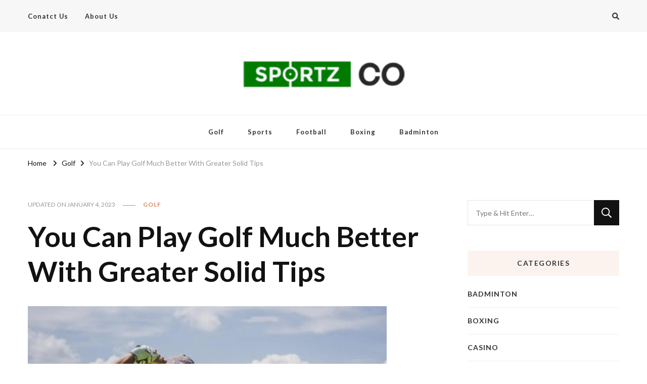

--- FILE ---
content_type: text/html; charset=UTF-8
request_url: https://sportzco.com/you-can-play-golf-much-better-with-greater-solid-tips/
body_size: 14754
content:
    <!DOCTYPE html>
    <html lang="en-US">
    <head itemscope itemtype="http://schema.org/WebSite">
	    <meta charset="UTF-8">
    <meta name="viewport" content="width=device-width, initial-scale=1">
    <link rel="profile" href="http://gmpg.org/xfn/11">
    <meta name='robots' content='index, follow, max-image-preview:large, max-snippet:-1, max-video-preview:-1' />

	<!-- This site is optimized with the Yoast SEO plugin v26.1.1 - https://yoast.com/wordpress/plugins/seo/ -->
	<title>You Can Play Golf Much Better With Greater Solid Tips - Sportz Co</title>
	<link rel="canonical" href="https://sportzco.com/you-can-play-golf-much-better-with-greater-solid-tips/" />
	<meta property="og:locale" content="en_US" />
	<meta property="og:type" content="article" />
	<meta property="og:title" content="You Can Play Golf Much Better With Greater Solid Tips - Sportz Co" />
	<meta property="og:description" content="Many people enjoy moving out and golfing. Whether it is a pursuit, a effective method of getting exercise, or possibly a means of entertaining prospects, &hellip;" />
	<meta property="og:url" content="https://sportzco.com/you-can-play-golf-much-better-with-greater-solid-tips/" />
	<meta property="og:site_name" content="Sportz Co" />
	<meta property="article:published_time" content="2022-02-17T06:03:24+00:00" />
	<meta property="article:modified_time" content="2023-01-04T07:09:03+00:00" />
	<meta property="og:image" content="https://sportzco.com/wp-content/uploads/2022/08/j-5.jpg" />
	<meta property="og:image:width" content="960" />
	<meta property="og:image:height" content="640" />
	<meta property="og:image:type" content="image/jpeg" />
	<meta name="author" content="James Sobers" />
	<meta name="twitter:card" content="summary_large_image" />
	<meta name="twitter:label1" content="Written by" />
	<meta name="twitter:data1" content="James Sobers" />
	<meta name="twitter:label2" content="Est. reading time" />
	<meta name="twitter:data2" content="2 minutes" />
	<script type="application/ld+json" class="yoast-schema-graph">{"@context":"https://schema.org","@graph":[{"@type":"Article","@id":"https://sportzco.com/you-can-play-golf-much-better-with-greater-solid-tips/#article","isPartOf":{"@id":"https://sportzco.com/you-can-play-golf-much-better-with-greater-solid-tips/"},"author":{"name":"James Sobers","@id":"https://sportzco.com/#/schema/person/9d7a06ccc05df8f07e93bc02f3b6e947"},"headline":"You Can Play Golf Much Better With Greater Solid Tips","datePublished":"2022-02-17T06:03:24+00:00","dateModified":"2023-01-04T07:09:03+00:00","mainEntityOfPage":{"@id":"https://sportzco.com/you-can-play-golf-much-better-with-greater-solid-tips/"},"wordCount":331,"publisher":{"@id":"https://sportzco.com/#organization"},"image":{"@id":"https://sportzco.com/you-can-play-golf-much-better-with-greater-solid-tips/#primaryimage"},"thumbnailUrl":"https://sportzco.com/wp-content/uploads/2022/08/j-5.jpg","keywords":["Greater Solid Tips","numerous elements","score very quickly"],"articleSection":["Golf"],"inLanguage":"en-US"},{"@type":"WebPage","@id":"https://sportzco.com/you-can-play-golf-much-better-with-greater-solid-tips/","url":"https://sportzco.com/you-can-play-golf-much-better-with-greater-solid-tips/","name":"You Can Play Golf Much Better With Greater Solid Tips - Sportz Co","isPartOf":{"@id":"https://sportzco.com/#website"},"primaryImageOfPage":{"@id":"https://sportzco.com/you-can-play-golf-much-better-with-greater-solid-tips/#primaryimage"},"image":{"@id":"https://sportzco.com/you-can-play-golf-much-better-with-greater-solid-tips/#primaryimage"},"thumbnailUrl":"https://sportzco.com/wp-content/uploads/2022/08/j-5.jpg","datePublished":"2022-02-17T06:03:24+00:00","dateModified":"2023-01-04T07:09:03+00:00","breadcrumb":{"@id":"https://sportzco.com/you-can-play-golf-much-better-with-greater-solid-tips/#breadcrumb"},"inLanguage":"en-US","potentialAction":[{"@type":"ReadAction","target":["https://sportzco.com/you-can-play-golf-much-better-with-greater-solid-tips/"]}]},{"@type":"ImageObject","inLanguage":"en-US","@id":"https://sportzco.com/you-can-play-golf-much-better-with-greater-solid-tips/#primaryimage","url":"https://sportzco.com/wp-content/uploads/2022/08/j-5.jpg","contentUrl":"https://sportzco.com/wp-content/uploads/2022/08/j-5.jpg","width":960,"height":640},{"@type":"BreadcrumbList","@id":"https://sportzco.com/you-can-play-golf-much-better-with-greater-solid-tips/#breadcrumb","itemListElement":[{"@type":"ListItem","position":1,"name":"Home","item":"https://sportzco.com/"},{"@type":"ListItem","position":2,"name":"You Can Play Golf Much Better With Greater Solid Tips"}]},{"@type":"WebSite","@id":"https://sportzco.com/#website","url":"https://sportzco.com/","name":"Sportz Co","description":"Sports Blog","publisher":{"@id":"https://sportzco.com/#organization"},"potentialAction":[{"@type":"SearchAction","target":{"@type":"EntryPoint","urlTemplate":"https://sportzco.com/?s={search_term_string}"},"query-input":{"@type":"PropertyValueSpecification","valueRequired":true,"valueName":"search_term_string"}}],"inLanguage":"en-US"},{"@type":"Organization","@id":"https://sportzco.com/#organization","name":"Sportz Co","url":"https://sportzco.com/","logo":{"@type":"ImageObject","inLanguage":"en-US","@id":"https://sportzco.com/#/schema/logo/image/","url":"https://sportzco.com/wp-content/uploads/2022/09/cropped-Sportz-Co-e1664428533161.png","contentUrl":"https://sportzco.com/wp-content/uploads/2022/09/cropped-Sportz-Co-e1664428533161.png","width":233,"height":69,"caption":"Sportz Co"},"image":{"@id":"https://sportzco.com/#/schema/logo/image/"}},{"@type":"Person","@id":"https://sportzco.com/#/schema/person/9d7a06ccc05df8f07e93bc02f3b6e947","name":"James Sobers","image":{"@type":"ImageObject","inLanguage":"en-US","@id":"https://sportzco.com/#/schema/person/image/","url":"https://secure.gravatar.com/avatar/f0603d002dafab1de4ebf4f9854b8ec1dc05466c94595e3dcdcca544f4fe6e40?s=96&d=mm&r=g","contentUrl":"https://secure.gravatar.com/avatar/f0603d002dafab1de4ebf4f9854b8ec1dc05466c94595e3dcdcca544f4fe6e40?s=96&d=mm&r=g","caption":"James Sobers"},"sameAs":["https://sportzco.com"],"url":"https://sportzco.com/author/admin/"}]}</script>
	<!-- / Yoast SEO plugin. -->


<link rel='dns-prefetch' href='//fonts.googleapis.com' />
<link rel="alternate" type="application/rss+xml" title="Sportz Co &raquo; Feed" href="https://sportzco.com/feed/" />
<link rel="alternate" type="application/rss+xml" title="Sportz Co &raquo; Comments Feed" href="https://sportzco.com/comments/feed/" />
<link rel="alternate" title="oEmbed (JSON)" type="application/json+oembed" href="https://sportzco.com/wp-json/oembed/1.0/embed?url=https%3A%2F%2Fsportzco.com%2Fyou-can-play-golf-much-better-with-greater-solid-tips%2F" />
<link rel="alternate" title="oEmbed (XML)" type="text/xml+oembed" href="https://sportzco.com/wp-json/oembed/1.0/embed?url=https%3A%2F%2Fsportzco.com%2Fyou-can-play-golf-much-better-with-greater-solid-tips%2F&#038;format=xml" />
<style id='wp-img-auto-sizes-contain-inline-css' type='text/css'>
img:is([sizes=auto i],[sizes^="auto," i]){contain-intrinsic-size:3000px 1500px}
/*# sourceURL=wp-img-auto-sizes-contain-inline-css */
</style>
<style id='wp-emoji-styles-inline-css' type='text/css'>

	img.wp-smiley, img.emoji {
		display: inline !important;
		border: none !important;
		box-shadow: none !important;
		height: 1em !important;
		width: 1em !important;
		margin: 0 0.07em !important;
		vertical-align: -0.1em !important;
		background: none !important;
		padding: 0 !important;
	}
/*# sourceURL=wp-emoji-styles-inline-css */
</style>
<style id='wp-block-library-inline-css' type='text/css'>
:root{--wp-block-synced-color:#7a00df;--wp-block-synced-color--rgb:122,0,223;--wp-bound-block-color:var(--wp-block-synced-color);--wp-editor-canvas-background:#ddd;--wp-admin-theme-color:#007cba;--wp-admin-theme-color--rgb:0,124,186;--wp-admin-theme-color-darker-10:#006ba1;--wp-admin-theme-color-darker-10--rgb:0,107,160.5;--wp-admin-theme-color-darker-20:#005a87;--wp-admin-theme-color-darker-20--rgb:0,90,135;--wp-admin-border-width-focus:2px}@media (min-resolution:192dpi){:root{--wp-admin-border-width-focus:1.5px}}.wp-element-button{cursor:pointer}:root .has-very-light-gray-background-color{background-color:#eee}:root .has-very-dark-gray-background-color{background-color:#313131}:root .has-very-light-gray-color{color:#eee}:root .has-very-dark-gray-color{color:#313131}:root .has-vivid-green-cyan-to-vivid-cyan-blue-gradient-background{background:linear-gradient(135deg,#00d084,#0693e3)}:root .has-purple-crush-gradient-background{background:linear-gradient(135deg,#34e2e4,#4721fb 50%,#ab1dfe)}:root .has-hazy-dawn-gradient-background{background:linear-gradient(135deg,#faaca8,#dad0ec)}:root .has-subdued-olive-gradient-background{background:linear-gradient(135deg,#fafae1,#67a671)}:root .has-atomic-cream-gradient-background{background:linear-gradient(135deg,#fdd79a,#004a59)}:root .has-nightshade-gradient-background{background:linear-gradient(135deg,#330968,#31cdcf)}:root .has-midnight-gradient-background{background:linear-gradient(135deg,#020381,#2874fc)}:root{--wp--preset--font-size--normal:16px;--wp--preset--font-size--huge:42px}.has-regular-font-size{font-size:1em}.has-larger-font-size{font-size:2.625em}.has-normal-font-size{font-size:var(--wp--preset--font-size--normal)}.has-huge-font-size{font-size:var(--wp--preset--font-size--huge)}.has-text-align-center{text-align:center}.has-text-align-left{text-align:left}.has-text-align-right{text-align:right}.has-fit-text{white-space:nowrap!important}#end-resizable-editor-section{display:none}.aligncenter{clear:both}.items-justified-left{justify-content:flex-start}.items-justified-center{justify-content:center}.items-justified-right{justify-content:flex-end}.items-justified-space-between{justify-content:space-between}.screen-reader-text{border:0;clip-path:inset(50%);height:1px;margin:-1px;overflow:hidden;padding:0;position:absolute;width:1px;word-wrap:normal!important}.screen-reader-text:focus{background-color:#ddd;clip-path:none;color:#444;display:block;font-size:1em;height:auto;left:5px;line-height:normal;padding:15px 23px 14px;text-decoration:none;top:5px;width:auto;z-index:100000}html :where(.has-border-color){border-style:solid}html :where([style*=border-top-color]){border-top-style:solid}html :where([style*=border-right-color]){border-right-style:solid}html :where([style*=border-bottom-color]){border-bottom-style:solid}html :where([style*=border-left-color]){border-left-style:solid}html :where([style*=border-width]){border-style:solid}html :where([style*=border-top-width]){border-top-style:solid}html :where([style*=border-right-width]){border-right-style:solid}html :where([style*=border-bottom-width]){border-bottom-style:solid}html :where([style*=border-left-width]){border-left-style:solid}html :where(img[class*=wp-image-]){height:auto;max-width:100%}:where(figure){margin:0 0 1em}html :where(.is-position-sticky){--wp-admin--admin-bar--position-offset:var(--wp-admin--admin-bar--height,0px)}@media screen and (max-width:600px){html :where(.is-position-sticky){--wp-admin--admin-bar--position-offset:0px}}

/*# sourceURL=wp-block-library-inline-css */
</style><style id='global-styles-inline-css' type='text/css'>
:root{--wp--preset--aspect-ratio--square: 1;--wp--preset--aspect-ratio--4-3: 4/3;--wp--preset--aspect-ratio--3-4: 3/4;--wp--preset--aspect-ratio--3-2: 3/2;--wp--preset--aspect-ratio--2-3: 2/3;--wp--preset--aspect-ratio--16-9: 16/9;--wp--preset--aspect-ratio--9-16: 9/16;--wp--preset--color--black: #000000;--wp--preset--color--cyan-bluish-gray: #abb8c3;--wp--preset--color--white: #ffffff;--wp--preset--color--pale-pink: #f78da7;--wp--preset--color--vivid-red: #cf2e2e;--wp--preset--color--luminous-vivid-orange: #ff6900;--wp--preset--color--luminous-vivid-amber: #fcb900;--wp--preset--color--light-green-cyan: #7bdcb5;--wp--preset--color--vivid-green-cyan: #00d084;--wp--preset--color--pale-cyan-blue: #8ed1fc;--wp--preset--color--vivid-cyan-blue: #0693e3;--wp--preset--color--vivid-purple: #9b51e0;--wp--preset--gradient--vivid-cyan-blue-to-vivid-purple: linear-gradient(135deg,rgb(6,147,227) 0%,rgb(155,81,224) 100%);--wp--preset--gradient--light-green-cyan-to-vivid-green-cyan: linear-gradient(135deg,rgb(122,220,180) 0%,rgb(0,208,130) 100%);--wp--preset--gradient--luminous-vivid-amber-to-luminous-vivid-orange: linear-gradient(135deg,rgb(252,185,0) 0%,rgb(255,105,0) 100%);--wp--preset--gradient--luminous-vivid-orange-to-vivid-red: linear-gradient(135deg,rgb(255,105,0) 0%,rgb(207,46,46) 100%);--wp--preset--gradient--very-light-gray-to-cyan-bluish-gray: linear-gradient(135deg,rgb(238,238,238) 0%,rgb(169,184,195) 100%);--wp--preset--gradient--cool-to-warm-spectrum: linear-gradient(135deg,rgb(74,234,220) 0%,rgb(151,120,209) 20%,rgb(207,42,186) 40%,rgb(238,44,130) 60%,rgb(251,105,98) 80%,rgb(254,248,76) 100%);--wp--preset--gradient--blush-light-purple: linear-gradient(135deg,rgb(255,206,236) 0%,rgb(152,150,240) 100%);--wp--preset--gradient--blush-bordeaux: linear-gradient(135deg,rgb(254,205,165) 0%,rgb(254,45,45) 50%,rgb(107,0,62) 100%);--wp--preset--gradient--luminous-dusk: linear-gradient(135deg,rgb(255,203,112) 0%,rgb(199,81,192) 50%,rgb(65,88,208) 100%);--wp--preset--gradient--pale-ocean: linear-gradient(135deg,rgb(255,245,203) 0%,rgb(182,227,212) 50%,rgb(51,167,181) 100%);--wp--preset--gradient--electric-grass: linear-gradient(135deg,rgb(202,248,128) 0%,rgb(113,206,126) 100%);--wp--preset--gradient--midnight: linear-gradient(135deg,rgb(2,3,129) 0%,rgb(40,116,252) 100%);--wp--preset--font-size--small: 13px;--wp--preset--font-size--medium: 20px;--wp--preset--font-size--large: 36px;--wp--preset--font-size--x-large: 42px;--wp--preset--spacing--20: 0.44rem;--wp--preset--spacing--30: 0.67rem;--wp--preset--spacing--40: 1rem;--wp--preset--spacing--50: 1.5rem;--wp--preset--spacing--60: 2.25rem;--wp--preset--spacing--70: 3.38rem;--wp--preset--spacing--80: 5.06rem;--wp--preset--shadow--natural: 6px 6px 9px rgba(0, 0, 0, 0.2);--wp--preset--shadow--deep: 12px 12px 50px rgba(0, 0, 0, 0.4);--wp--preset--shadow--sharp: 6px 6px 0px rgba(0, 0, 0, 0.2);--wp--preset--shadow--outlined: 6px 6px 0px -3px rgb(255, 255, 255), 6px 6px rgb(0, 0, 0);--wp--preset--shadow--crisp: 6px 6px 0px rgb(0, 0, 0);}:where(.is-layout-flex){gap: 0.5em;}:where(.is-layout-grid){gap: 0.5em;}body .is-layout-flex{display: flex;}.is-layout-flex{flex-wrap: wrap;align-items: center;}.is-layout-flex > :is(*, div){margin: 0;}body .is-layout-grid{display: grid;}.is-layout-grid > :is(*, div){margin: 0;}:where(.wp-block-columns.is-layout-flex){gap: 2em;}:where(.wp-block-columns.is-layout-grid){gap: 2em;}:where(.wp-block-post-template.is-layout-flex){gap: 1.25em;}:where(.wp-block-post-template.is-layout-grid){gap: 1.25em;}.has-black-color{color: var(--wp--preset--color--black) !important;}.has-cyan-bluish-gray-color{color: var(--wp--preset--color--cyan-bluish-gray) !important;}.has-white-color{color: var(--wp--preset--color--white) !important;}.has-pale-pink-color{color: var(--wp--preset--color--pale-pink) !important;}.has-vivid-red-color{color: var(--wp--preset--color--vivid-red) !important;}.has-luminous-vivid-orange-color{color: var(--wp--preset--color--luminous-vivid-orange) !important;}.has-luminous-vivid-amber-color{color: var(--wp--preset--color--luminous-vivid-amber) !important;}.has-light-green-cyan-color{color: var(--wp--preset--color--light-green-cyan) !important;}.has-vivid-green-cyan-color{color: var(--wp--preset--color--vivid-green-cyan) !important;}.has-pale-cyan-blue-color{color: var(--wp--preset--color--pale-cyan-blue) !important;}.has-vivid-cyan-blue-color{color: var(--wp--preset--color--vivid-cyan-blue) !important;}.has-vivid-purple-color{color: var(--wp--preset--color--vivid-purple) !important;}.has-black-background-color{background-color: var(--wp--preset--color--black) !important;}.has-cyan-bluish-gray-background-color{background-color: var(--wp--preset--color--cyan-bluish-gray) !important;}.has-white-background-color{background-color: var(--wp--preset--color--white) !important;}.has-pale-pink-background-color{background-color: var(--wp--preset--color--pale-pink) !important;}.has-vivid-red-background-color{background-color: var(--wp--preset--color--vivid-red) !important;}.has-luminous-vivid-orange-background-color{background-color: var(--wp--preset--color--luminous-vivid-orange) !important;}.has-luminous-vivid-amber-background-color{background-color: var(--wp--preset--color--luminous-vivid-amber) !important;}.has-light-green-cyan-background-color{background-color: var(--wp--preset--color--light-green-cyan) !important;}.has-vivid-green-cyan-background-color{background-color: var(--wp--preset--color--vivid-green-cyan) !important;}.has-pale-cyan-blue-background-color{background-color: var(--wp--preset--color--pale-cyan-blue) !important;}.has-vivid-cyan-blue-background-color{background-color: var(--wp--preset--color--vivid-cyan-blue) !important;}.has-vivid-purple-background-color{background-color: var(--wp--preset--color--vivid-purple) !important;}.has-black-border-color{border-color: var(--wp--preset--color--black) !important;}.has-cyan-bluish-gray-border-color{border-color: var(--wp--preset--color--cyan-bluish-gray) !important;}.has-white-border-color{border-color: var(--wp--preset--color--white) !important;}.has-pale-pink-border-color{border-color: var(--wp--preset--color--pale-pink) !important;}.has-vivid-red-border-color{border-color: var(--wp--preset--color--vivid-red) !important;}.has-luminous-vivid-orange-border-color{border-color: var(--wp--preset--color--luminous-vivid-orange) !important;}.has-luminous-vivid-amber-border-color{border-color: var(--wp--preset--color--luminous-vivid-amber) !important;}.has-light-green-cyan-border-color{border-color: var(--wp--preset--color--light-green-cyan) !important;}.has-vivid-green-cyan-border-color{border-color: var(--wp--preset--color--vivid-green-cyan) !important;}.has-pale-cyan-blue-border-color{border-color: var(--wp--preset--color--pale-cyan-blue) !important;}.has-vivid-cyan-blue-border-color{border-color: var(--wp--preset--color--vivid-cyan-blue) !important;}.has-vivid-purple-border-color{border-color: var(--wp--preset--color--vivid-purple) !important;}.has-vivid-cyan-blue-to-vivid-purple-gradient-background{background: var(--wp--preset--gradient--vivid-cyan-blue-to-vivid-purple) !important;}.has-light-green-cyan-to-vivid-green-cyan-gradient-background{background: var(--wp--preset--gradient--light-green-cyan-to-vivid-green-cyan) !important;}.has-luminous-vivid-amber-to-luminous-vivid-orange-gradient-background{background: var(--wp--preset--gradient--luminous-vivid-amber-to-luminous-vivid-orange) !important;}.has-luminous-vivid-orange-to-vivid-red-gradient-background{background: var(--wp--preset--gradient--luminous-vivid-orange-to-vivid-red) !important;}.has-very-light-gray-to-cyan-bluish-gray-gradient-background{background: var(--wp--preset--gradient--very-light-gray-to-cyan-bluish-gray) !important;}.has-cool-to-warm-spectrum-gradient-background{background: var(--wp--preset--gradient--cool-to-warm-spectrum) !important;}.has-blush-light-purple-gradient-background{background: var(--wp--preset--gradient--blush-light-purple) !important;}.has-blush-bordeaux-gradient-background{background: var(--wp--preset--gradient--blush-bordeaux) !important;}.has-luminous-dusk-gradient-background{background: var(--wp--preset--gradient--luminous-dusk) !important;}.has-pale-ocean-gradient-background{background: var(--wp--preset--gradient--pale-ocean) !important;}.has-electric-grass-gradient-background{background: var(--wp--preset--gradient--electric-grass) !important;}.has-midnight-gradient-background{background: var(--wp--preset--gradient--midnight) !important;}.has-small-font-size{font-size: var(--wp--preset--font-size--small) !important;}.has-medium-font-size{font-size: var(--wp--preset--font-size--medium) !important;}.has-large-font-size{font-size: var(--wp--preset--font-size--large) !important;}.has-x-large-font-size{font-size: var(--wp--preset--font-size--x-large) !important;}
/*# sourceURL=global-styles-inline-css */
</style>

<style id='classic-theme-styles-inline-css' type='text/css'>
/*! This file is auto-generated */
.wp-block-button__link{color:#fff;background-color:#32373c;border-radius:9999px;box-shadow:none;text-decoration:none;padding:calc(.667em + 2px) calc(1.333em + 2px);font-size:1.125em}.wp-block-file__button{background:#32373c;color:#fff;text-decoration:none}
/*# sourceURL=/wp-includes/css/classic-themes.min.css */
</style>
<link rel='stylesheet' id='contact-form-7-css' href='https://sportzco.com/wp-content/plugins/contact-form-7/includes/css/styles.css?ver=6.1.2' type='text/css' media='all' />
<link rel='stylesheet' id='vilva-css' href='https://sportzco.com/wp-content/themes/vilva/style.css?ver=6.9' type='text/css' media='all' />
<link rel='stylesheet' id='fashionable-lite-css' href='https://sportzco.com/wp-content/themes/fashionable-lite/style.css?ver=1.0.1' type='text/css' media='all' />
<link rel='stylesheet' id='owl-carousel-css' href='https://sportzco.com/wp-content/themes/vilva/css/owl.carousel.min.css?ver=2.3.4' type='text/css' media='all' />
<link rel='stylesheet' id='animate-css' href='https://sportzco.com/wp-content/themes/vilva/css/animate.min.css?ver=3.5.2' type='text/css' media='all' />
<link rel='stylesheet' id='vilva-google-fonts-css' href='https://fonts.googleapis.com/css?family=Lato%3A100%2C100italic%2C300%2C300italic%2Cregular%2Citalic%2C700%2C700italic%2C900%2C900italic%7CEB+Garamond%3Aregular' type='text/css' media='all' />
<link rel='stylesheet' id='vilva-gutenberg-css' href='https://sportzco.com/wp-content/themes/vilva/css/gutenberg.min.css?ver=1.0.1' type='text/css' media='all' />
<script type="text/javascript" src="https://sportzco.com/wp-includes/js/jquery/jquery.min.js?ver=3.7.1" id="jquery-core-js"></script>
<script type="text/javascript" src="https://sportzco.com/wp-includes/js/jquery/jquery-migrate.min.js?ver=3.4.1" id="jquery-migrate-js"></script>
<link rel="https://api.w.org/" href="https://sportzco.com/wp-json/" /><link rel="alternate" title="JSON" type="application/json" href="https://sportzco.com/wp-json/wp/v2/posts/18" /><link rel="EditURI" type="application/rsd+xml" title="RSD" href="https://sportzco.com/xmlrpc.php?rsd" />
<meta name="generator" content="WordPress 6.9" />
<link rel='shortlink' href='https://sportzco.com/?p=18' />
		<!-- Custom Logo: hide header text -->
		<style id="custom-logo-css" type="text/css">
			.site-title, .site-description {
				position: absolute;
				clip-path: inset(50%);
			}
		</style>
		<link rel="icon" href="https://sportzco.com/wp-content/uploads/2022/09/cropped-Sportz-Co-F-32x32.png" sizes="32x32" />
<link rel="icon" href="https://sportzco.com/wp-content/uploads/2022/09/cropped-Sportz-Co-F-192x192.png" sizes="192x192" />
<link rel="apple-touch-icon" href="https://sportzco.com/wp-content/uploads/2022/09/cropped-Sportz-Co-F-180x180.png" />
<meta name="msapplication-TileImage" content="https://sportzco.com/wp-content/uploads/2022/09/cropped-Sportz-Co-F-270x270.png" />
<style type='text/css' media='all'>     
    .content-newsletter .blossomthemes-email-newsletter-wrapper.bg-img:after,
    .widget_blossomthemes_email_newsletter_widget .blossomthemes-email-newsletter-wrapper:after{
        background: rgba(222, 134, 101, 0.8);    }
    
    /*Typography*/

    body,
    button,
    input,
    select,
    optgroup,
    textarea{
        font-family : Lato;
        font-size   : 18px;        
    }

    :root {
	    --primary-font: Lato;
	    --secondary-font: Lato;
	    --primary-color: #de8665;
	    --primary-color-rgb: 222, 134, 101;
	}
    
    .site-branding .site-title-wrap .site-title{
        font-size   : 30px;
        font-family : EB Garamond;
        font-weight : 400;
        font-style  : normal;
    }
    
    .site-branding .site-title-wrap .site-title a{
		color: #121212;
	}
    
    .custom-logo-link img{
	    width: 350px;
	    max-width: 100%;
	}

    .comment-body .reply .comment-reply-link:hover:before {
		background-image: url('data:image/svg+xml; utf-8, <svg xmlns="http://www.w3.org/2000/svg" width="18" height="15" viewBox="0 0 18 15"><path d="M934,147.2a11.941,11.941,0,0,1,7.5,3.7,16.063,16.063,0,0,1,3.5,7.3c-2.4-3.4-6.1-5.1-11-5.1v4.1l-7-7,7-7Z" transform="translate(-927 -143.2)" fill="%23de8665"/></svg>');
	}

	.site-header.style-five .header-mid .search-form .search-submit:hover {
		background-image: url('data:image/svg+xml; utf-8, <svg xmlns="http://www.w3.org/2000/svg" viewBox="0 0 512 512"><path fill="%23de8665" d="M508.5 468.9L387.1 347.5c-2.3-2.3-5.3-3.5-8.5-3.5h-13.2c31.5-36.5 50.6-84 50.6-136C416 93.1 322.9 0 208 0S0 93.1 0 208s93.1 208 208 208c52 0 99.5-19.1 136-50.6v13.2c0 3.2 1.3 6.2 3.5 8.5l121.4 121.4c4.7 4.7 12.3 4.7 17 0l22.6-22.6c4.7-4.7 4.7-12.3 0-17zM208 368c-88.4 0-160-71.6-160-160S119.6 48 208 48s160 71.6 160 160-71.6 160-160 160z"></path></svg>');
	}

	.site-header.style-seven .header-bottom .search-form .search-submit:hover {
		background-image: url('data:image/svg+xml; utf-8, <svg xmlns="http://www.w3.org/2000/svg" viewBox="0 0 512 512"><path fill="%23de8665" d="M508.5 468.9L387.1 347.5c-2.3-2.3-5.3-3.5-8.5-3.5h-13.2c31.5-36.5 50.6-84 50.6-136C416 93.1 322.9 0 208 0S0 93.1 0 208s93.1 208 208 208c52 0 99.5-19.1 136-50.6v13.2c0 3.2 1.3 6.2 3.5 8.5l121.4 121.4c4.7 4.7 12.3 4.7 17 0l22.6-22.6c4.7-4.7 4.7-12.3 0-17zM208 368c-88.4 0-160-71.6-160-160S119.6 48 208 48s160 71.6 160 160-71.6 160-160 160z"></path></svg>');
	}

	.site-header.style-fourteen .search-form .search-submit:hover {
		background-image: url('data:image/svg+xml; utf-8, <svg xmlns="http://www.w3.org/2000/svg" viewBox="0 0 512 512"><path fill="%23de8665" d="M508.5 468.9L387.1 347.5c-2.3-2.3-5.3-3.5-8.5-3.5h-13.2c31.5-36.5 50.6-84 50.6-136C416 93.1 322.9 0 208 0S0 93.1 0 208s93.1 208 208 208c52 0 99.5-19.1 136-50.6v13.2c0 3.2 1.3 6.2 3.5 8.5l121.4 121.4c4.7 4.7 12.3 4.7 17 0l22.6-22.6c4.7-4.7 4.7-12.3 0-17zM208 368c-88.4 0-160-71.6-160-160S119.6 48 208 48s160 71.6 160 160-71.6 160-160 160z"></path></svg>');
	}

	.search-results .content-area > .page-header .search-submit:hover {
		background-image: url('data:image/svg+xml; utf-8, <svg xmlns="http://www.w3.org/2000/svg" viewBox="0 0 512 512"><path fill="%23de8665" d="M508.5 468.9L387.1 347.5c-2.3-2.3-5.3-3.5-8.5-3.5h-13.2c31.5-36.5 50.6-84 50.6-136C416 93.1 322.9 0 208 0S0 93.1 0 208s93.1 208 208 208c52 0 99.5-19.1 136-50.6v13.2c0 3.2 1.3 6.2 3.5 8.5l121.4 121.4c4.7 4.7 12.3 4.7 17 0l22.6-22.6c4.7-4.7 4.7-12.3 0-17zM208 368c-88.4 0-160-71.6-160-160S119.6 48 208 48s160 71.6 160 160-71.6 160-160 160z"></path></svg>');
	}
           
    </style></head>

<body class="wp-singular post-template-default single single-post postid-18 single-format-standard wp-custom-logo wp-embed-responsive wp-theme-vilva wp-child-theme-fashionable-lite single-style-four rightsidebar" itemscope itemtype="http://schema.org/WebPage">

    <div id="page" class="site">
        <a class="skip-link" href="#content">Skip to Content</a>
    <header id="masthead" class="site-header style-one" itemscope itemtype="http://schema.org/WPHeader">
    <div class="header-t">
        <div class="container">
                
	<nav class="secondary-menu">
                    <button class="toggle-btn" data-toggle-target=".menu-modal" data-toggle-body-class="showing-menu-modal" aria-expanded="false" data-set-focus=".close-nav-toggle">
                <span class="toggle-bar"></span>
                <span class="toggle-bar"></span>
                <span class="toggle-bar"></span>
            </button>
                <div class="secondary-menu-list menu-modal cover-modal" data-modal-target-string=".menu-modal">
            <button class="close close-nav-toggle" data-toggle-target=".menu-modal" data-toggle-body-class="showing-menu-modal" aria-expanded="false" data-set-focus=".menu-modal">
                <span class="toggle-bar"></span>
                <span class="toggle-bar"></span>
            </button>
            <div class="mobile-menu" aria-label="Mobile">
                <div class="menu-top-container"><ul id="secondary-menu" class="nav-menu menu-modal"><li id="menu-item-74" class="menu-item menu-item-type-post_type menu-item-object-page menu-item-74"><a href="https://sportzco.com/conatct-us/">Conatct Us</a></li>
<li id="menu-item-73" class="menu-item menu-item-type-post_type menu-item-object-page menu-item-73"><a href="https://sportzco.com/about-us/">About Us</a></li>
</ul></div>            </div>
        </div>
	</nav>
                <div class="right">
                                        <div class="header-search">                
        <button class="search-toggle" data-toggle-target=".search-modal" data-toggle-body-class="showing-search-modal" data-set-focus=".search-modal .search-field" aria-expanded="false">
                <i class="fas fa-search"></i>
            </button>
            <div class="header-search-wrap search-modal cover-modal" data-modal-target-string=".search-modal">
                <div class="header-search-inner-wrap">
                    <form role="search" method="get" class="search-form" action="https://sportzco.com/">
                    <label>
                        <span class="screen-reader-text">Looking for Something?
                        </span>
                        <input type="search" class="search-field" placeholder="Type &amp; Hit Enter&hellip;" value="" name="s" />
                    </label>                
                    <input type="submit" id="submit-field" class="search-submit" value="Search" />
                </form>                    <button class="close" data-toggle-target=".search-modal" data-toggle-body-class="showing-search-modal" data-set-focus=".search-modal .search-field" aria-expanded="false"></button>
                </div>
            </div>
        </div><!-- .header-search -->
                
            </div><!-- .right -->
        </div>
    </div><!-- .header-t -->

    <div class="header-mid">
        <div class="container">
                    <div class="site-branding" itemscope itemtype="http://schema.org/Organization">  
            <div class="site-logo">
                <a href="https://sportzco.com/" class="custom-logo-link" rel="home"><img width="233" height="69" src="https://sportzco.com/wp-content/uploads/2022/09/cropped-Sportz-Co-e1664428533161.png" class="custom-logo" alt="Sportz Co" decoding="async" srcset="https://sportzco.com/wp-content/uploads/2022/09/cropped-Sportz-Co-e1664428533161.png 233w, https://sportzco.com/wp-content/uploads/2022/09/cropped-Sportz-Co-e1664428533161-203x60.png 203w" sizes="(max-width: 233px) 100vw, 233px" /></a>            </div>

            <div class="site-title-wrap">                    <p class="site-title" itemprop="name"><a href="https://sportzco.com/" rel="home" itemprop="url">Sportz Co</a></p>
                                    <p class="site-description" itemprop="description">Sports Blog</p>
                </div>        </div>    
            </div>
    </div><!-- .header-mid -->

    <div class="header-bottom">
        <div class="container">
            	<nav id="site-navigation" class="main-navigation" itemscope itemtype="http://schema.org/SiteNavigationElement">
                    <button class="toggle-btn" data-toggle-target=".main-menu-modal" data-toggle-body-class="showing-main-menu-modal" aria-expanded="false" data-set-focus=".close-main-nav-toggle">
                <span class="toggle-bar"></span>
                <span class="toggle-bar"></span>
                <span class="toggle-bar"></span>
            </button>
                <div class="primary-menu-list main-menu-modal cover-modal" data-modal-target-string=".main-menu-modal">
            <button class="close close-main-nav-toggle" data-toggle-target=".main-menu-modal" data-toggle-body-class="showing-main-menu-modal" aria-expanded="false" data-set-focus=".main-menu-modal"></button>
            <div class="mobile-menu" aria-label="Mobile">
                <div class="menu-home-container"><ul id="primary-menu" class="nav-menu main-menu-modal"><li id="menu-item-67" class="menu-item menu-item-type-taxonomy menu-item-object-category current-post-ancestor current-menu-parent current-post-parent menu-item-67"><a href="https://sportzco.com/category/golf/">Golf</a></li>
<li id="menu-item-68" class="menu-item menu-item-type-taxonomy menu-item-object-category menu-item-68"><a href="https://sportzco.com/category/sports/">Sports</a></li>
<li id="menu-item-69" class="menu-item menu-item-type-taxonomy menu-item-object-category menu-item-69"><a href="https://sportzco.com/category/football/">Football</a></li>
<li id="menu-item-70" class="menu-item menu-item-type-taxonomy menu-item-object-category menu-item-70"><a href="https://sportzco.com/category/boxing/">Boxing</a></li>
<li id="menu-item-71" class="menu-item menu-item-type-taxonomy menu-item-object-category menu-item-71"><a href="https://sportzco.com/category/badminton/">Badminton</a></li>
</ul></div>            </div>
        </div>
	</nav><!-- #site-navigation -->
            </div>
    </div><!-- .header-bottom -->
</header><div class="top-bar"><div class="container"><div class="breadcrumb-wrapper">
                <div id="crumbs" itemscope itemtype="http://schema.org/BreadcrumbList"> 
                    <span itemprop="itemListElement" itemscope itemtype="http://schema.org/ListItem">
                        <a itemprop="item" href="https://sportzco.com"><span itemprop="name">Home</span></a>
                        <meta itemprop="position" content="1" />
                        <span class="separator"><i class="fa fa-angle-right"></i></span>
                    </span> <span itemprop="itemListElement" itemscope itemtype="http://schema.org/ListItem"><a itemprop="item" href="https://sportzco.com/category/golf/"><span itemprop="name">Golf </span></a><meta itemprop="position" content="2" /><span class="separator"><i class="fa fa-angle-right"></i></span></span> <span class="current" itemprop="itemListElement" itemscope itemtype="http://schema.org/ListItem"><a itemprop="item" href="https://sportzco.com/you-can-play-golf-much-better-with-greater-solid-tips/"><span itemprop="name">You Can Play Golf Much Better With Greater Solid Tips</span></a><meta itemprop="position" content="3" /></span></div></div><!-- .breadcrumb-wrapper --></div></div><div id="content" class="site-content"><div class="container">    <div id="primary" class="content-area">	
    	<main id="main" class="site-main">

    	
<article id="post-18" class="post-18 post type-post status-publish format-standard has-post-thumbnail hentry category-golf tag-greater-solid-tips tag-numerous-elements tag-score-very-quickly sticky-meta">
    
	        <header class="entry-header">
            <div class="container">
                <div class="entry-meta">
                    <span class="posted-on">Updated on  <a href="https://sportzco.com/you-can-play-golf-much-better-with-greater-solid-tips/" rel="bookmark"><time class="entry-date published updated" datetime="2023-01-04T07:09:03+00:00" itemprop="dateModified">January 4, 2023</time><time class="updated" datetime="2022-02-17T06:03:24+00:00" itemprop="datePublished">February 17, 2022</time></a></span><span class="category"><a href="https://sportzco.com/category/golf/" rel="category tag">Golf</a></span>                </div>

                <h1 class="entry-title">You Can Play Golf Much Better With Greater Solid Tips</h1>     

            </div>
        </header> 
    <figure class="post-thumbnail"><img width="710" height="473" src="https://sportzco.com/wp-content/uploads/2022/08/j-5.jpg" class="attachment-vilva-sidebar size-vilva-sidebar wp-post-image" alt="" itemprop="image" decoding="async" fetchpriority="high" srcset="https://sportzco.com/wp-content/uploads/2022/08/j-5.jpg 960w, https://sportzco.com/wp-content/uploads/2022/08/j-5-300x200.jpg 300w, https://sportzco.com/wp-content/uploads/2022/08/j-5-768x512.jpg 768w" sizes="(max-width: 710px) 100vw, 710px" /></figure><div class="content-wrap">        <div class="article-meta">
            <div class="article-inner-meta">
                                    <span class="byline" itemprop="author">
                        <span class="author">
                            <a href="https://sportzco.com/author/admin/" class="url fn">
                                <img alt='' src='https://secure.gravatar.com/avatar/f0603d002dafab1de4ebf4f9854b8ec1dc05466c94595e3dcdcca544f4fe6e40?s=70&#038;d=mm&#038;r=g' srcset='https://secure.gravatar.com/avatar/f0603d002dafab1de4ebf4f9854b8ec1dc05466c94595e3dcdcca544f4fe6e40?s=140&#038;d=mm&#038;r=g 2x' class='avatar avatar-70 photo' height='70' width='70' decoding='async'/>                                James Sobers                            </a>
                        </span>
                    </span>
                                </div>
        </div>
        <div class="entry-content" itemprop="text"><p style="text-align: justify;">Many people enjoy moving out and golfing. Whether it is a pursuit, a effective method of getting exercise, or possibly a means of entertaining prospects, golf may be exhilarating. The next article provides you with appear information on enhancing golfing technique as well as on which makes it much more enjoyable.</p>
<p style="text-align: justify;">Golf could be a sport that lots of use as being a tool to wind lower with buddies or network with work associates. It&#8217;s a sport that needs lots of focus and persistence too along with an knowledge of numerous elements. If you wish to improve your <strong><a href="https://usuckatgolf.com/">golfing</a></strong> technique, then keep studying for several appear suggest that increases your score very quickly.</p>
<p style="text-align: justify;">A useful tip with regards to golf might be to actually just keep to the rule stating that the farthest within the hole shoots next. Helpful to those who as this rule is generally expected by everybody across the course and could prevent confusion, embarrassment, and possible injuries.</p>
<p style="text-align: justify;"><img decoding="async" class="aligncenter" src="https://golfergeeks.com/wp-content/uploads/2021/07/BHMO1-Mallet-Putter-at-address.jpeg" alt="Best Putting Tips For Any Golfer- Time To Have Fun Again August 2022" /></p>
<p style="text-align: justify;">A useful tip with regards to golf might be to actually just permit moisture conditions when playing. Helpful to those who since the wetness in the earth you use have an impact along the way your ball bounces and rolls. The wetter it&#8217;s, the less distance you are receiving after contacting the floor. You&#8217;ll probably still have a very walking golfing technique while it&#8217;s raining if you are using Handheld remote control walking golf carts.</p>
<p style="text-align: justify;">A useful tip with regards to golf would be to be sure that the ball isn&#8217;t broken whatsoever before with it. Helpful to those who not only to your playing but in addition which means you don&#8217;t harm another golfers across the course. Look for cracks and hairline fractures furthermore to chunks which may be removed. You can pack extra baseballs in your electric golf caddie. Before the next break across the eco-friendly locate a Handheld remote control golfcart.</p>
</div><div class="entry-footer"><span class="cat-tags"><a href="https://sportzco.com/tag/greater-solid-tips/" rel="tag">Greater Solid Tips</a><a href="https://sportzco.com/tag/numerous-elements/" rel="tag">numerous elements</a><a href="https://sportzco.com/tag/score-very-quickly/" rel="tag">score very quickly</a></span></div></div></article><!-- #post-18 -->
    	</main><!-- #main -->
        
                    
            <nav class="post-navigation pagination" role="navigation">
    			<div class="nav-links">
    				                            <div class="nav-previous">
                                <a href="https://sportzco.com/some-important-components-in-the-golf-shaft/" rel="prev">
                                    <span class="meta-nav"><svg xmlns="http://www.w3.org/2000/svg" viewBox="0 0 14 8"><defs><style>.arla{fill:#999596;}</style></defs><path class="arla" d="M16.01,11H8v2h8.01v3L22,12,16.01,8Z" transform="translate(22 16) rotate(180)"/></svg> Previous Article</span>
                                    <span class="post-title">Some Important Components in the Golf Shaft</span>
                                </a>
                                <figure class="post-img">
                                    <img width="150" height="150" src="https://sportzco.com/wp-content/uploads/2022/08/j-6-150x150.jpg" class="attachment-thumbnail size-thumbnail wp-post-image" alt="" decoding="async" loading="lazy" />                                </figure>
                            </div>
                                                    <div class="nav-next">
                                <a href="https://sportzco.com/options-to-consider-about-purchasing-your-brand-new-equipment/" rel="next">
                                    <span class="meta-nav">Next Article<svg xmlns="http://www.w3.org/2000/svg" viewBox="0 0 14 8"><defs><style>.arra{fill:#999596;}</style></defs><path class="arra" d="M16.01,11H8v2h8.01v3L22,12,16.01,8Z" transform="translate(-8 -8)"/></svg></span>
                                    <span class="post-title">Options to consider About Purchasing Your Brand-new Equipment</span>
                                </a>
                                <figure class="post-img">
                                    <img width="150" height="150" src="https://sportzco.com/wp-content/uploads/2022/08/j-4-150x150.jpg" class="attachment-thumbnail size-thumbnail wp-post-image" alt="" decoding="async" loading="lazy" />                                </figure>
                            </div>
                            			</div>
    		</nav>     
        <div class="additional-post">
    		<h3 class="post-title">Recommended Articles</h3>			                <article class="post">
                    <header class="entry-header">
                        <div class="entry-meta"><span class="posted-on"> <a href="https://sportzco.com/from-fairway-to-clubhouse-adidas-golf-has-you-covered/" rel="bookmark"><time class="entry-date published updated" datetime="2024-12-03T07:47:07+00:00" itemprop="datePublished">December 3, 2024</time><time class="updated" datetime="2024-12-03T07:47:07+00:00" itemprop="dateModified">December 3, 2024</time></a></span><span class="category"><a href="https://sportzco.com/category/golf/" rel="category tag">Golf</a></span></div><h4 class="entry-title"><a href="https://sportzco.com/from-fairway-to-clubhouse-adidas-golf-has-you-covered/" rel="bookmark">From Fairway to Clubhouse: Adidas Golf Has You Covered   </a></h4>                    </header>
                    
                    <figure class="post-thumbnail">
                        <img width="150" height="150" src="https://sportzco.com/wp-content/uploads/2024/12/ADIDAS_SHOE_BLOG-150x150.webp" class="attachment-thumbnail size-thumbnail wp-post-image" alt="" itemprop="image" decoding="async" loading="lazy" />                    </figure>
                </article>
			                <article class="post">
                    <header class="entry-header">
                        <div class="entry-meta"><span class="posted-on"> <a href="https://sportzco.com/how-to-combine-golf-practice-with-home-decor/" rel="bookmark"><time class="entry-date published updated" datetime="2025-09-09T06:48:40+00:00" itemprop="datePublished">September 9, 2025</time><time class="updated" datetime="2025-09-09T06:48:40+00:00" itemprop="dateModified">September 9, 2025</time></a></span><span class="category"><a href="https://sportzco.com/category/golf/" rel="category tag">Golf</a></span></div><h4 class="entry-title"><a href="https://sportzco.com/how-to-combine-golf-practice-with-home-decor/" rel="bookmark">How to Combine Golf Practice with Home Decor</a></h4>                    </header>
                    
                    <figure class="post-thumbnail">
                        <img width="150" height="150" src="https://sportzco.com/wp-content/uploads/2025/09/golf-simulator-for-sale-150x150.jpg" class="attachment-thumbnail size-thumbnail wp-post-image" alt="" itemprop="image" decoding="async" loading="lazy" />                    </figure>
                </article>
			                <article class="post">
                    <header class="entry-header">
                        <div class="entry-meta"><span class="posted-on"> <a href="https://sportzco.com/the-way-from-battle-to-victory-a-golfers-quest/" rel="bookmark"><time class="entry-date published updated" datetime="2024-05-16T15:51:46+00:00" itemprop="datePublished">May 16, 2024</time><time class="updated" datetime="2024-05-16T15:51:46+00:00" itemprop="dateModified">May 16, 2024</time></a></span><span class="category"><a href="https://sportzco.com/category/golf/" rel="category tag">Golf</a></span></div><h4 class="entry-title"><a href="https://sportzco.com/the-way-from-battle-to-victory-a-golfers-quest/" rel="bookmark">The Way from Battle to Victory; A Golfer&#8217;s Quest</a></h4>                    </header>
                    
                    <figure class="post-thumbnail">
                        <img width="150" height="150" src="https://sportzco.com/wp-content/uploads/2024/05/Paste-77-150x150.jpg" class="attachment-thumbnail size-thumbnail wp-post-image" alt="" itemprop="image" decoding="async" loading="lazy" />                    </figure>
                </article>
			    		
    	</div>
            </div><!-- #primary -->


<aside id="secondary" class="widget-area" role="complementary" itemscope itemtype="http://schema.org/WPSideBar">
	<section id="search-2" class="widget widget_search"><form role="search" method="get" class="search-form" action="https://sportzco.com/">
                    <label>
                        <span class="screen-reader-text">Looking for Something?
                        </span>
                        <input type="search" class="search-field" placeholder="Type &amp; Hit Enter&hellip;" value="" name="s" />
                    </label>                
                    <input type="submit" id="submit-field" class="search-submit" value="Search" />
                </form></section><section id="categories-2" class="widget widget_categories"><h2 class="widget-title" itemprop="name">Categories</h2>
			<ul>
					<li class="cat-item cat-item-25"><a href="https://sportzco.com/category/badminton/">Badminton</a>
</li>
	<li class="cat-item cat-item-2"><a href="https://sportzco.com/category/boxing/">Boxing</a>
</li>
	<li class="cat-item cat-item-60"><a href="https://sportzco.com/category/casino/">Casino</a>
</li>
	<li class="cat-item cat-item-1"><a href="https://sportzco.com/category/featured/">Featured</a>
</li>
	<li class="cat-item cat-item-45"><a href="https://sportzco.com/category/football/">Football</a>
</li>
	<li class="cat-item cat-item-12"><a href="https://sportzco.com/category/golf/">Golf</a>
</li>
	<li class="cat-item cat-item-32"><a href="https://sportzco.com/category/sports/">Sports</a>
</li>
	<li class="cat-item cat-item-68"><a href="https://sportzco.com/category/travel/">Travel</a>
</li>
			</ul>

			</section><section id="tag_cloud-2" class="widget widget_tag_cloud"><h2 class="widget-title" itemprop="name">Tags</h2><div class="tagcloud"><a href="https://sportzco.com/tag/active/" class="tag-cloud-link tag-link-79 tag-link-position-1" style="font-size: 8pt;" aria-label="Active (1 item)">Active</a>
<a href="https://sportzco.com/tag/amazing-ball-touch/" class="tag-cloud-link tag-link-54 tag-link-position-2" style="font-size: 8pt;" aria-label="amazing ball touch (1 item)">amazing ball touch</a>
<a href="https://sportzco.com/tag/betting-experience/" class="tag-cloud-link tag-link-67 tag-link-position-3" style="font-size: 8pt;" aria-label="betting experience (1 item)">betting experience</a>
<a href="https://sportzco.com/tag/betting-strategies/" class="tag-cloud-link tag-link-65 tag-link-position-4" style="font-size: 8pt;" aria-label="betting strategies (1 item)">betting strategies</a>
<a href="https://sportzco.com/tag/bitcoin-dice/" class="tag-cloud-link tag-link-75 tag-link-position-5" style="font-size: 8pt;" aria-label="bitcoin dice (1 item)">bitcoin dice</a>
<a href="https://sportzco.com/tag/corporate-partnership/" class="tag-cloud-link tag-link-70 tag-link-position-6" style="font-size: 8pt;" aria-label="corporate partnership (1 item)">corporate partnership</a>
<a href="https://sportzco.com/tag/corporate-sponsorships/" class="tag-cloud-link tag-link-71 tag-link-position-7" style="font-size: 8pt;" aria-label="corporate sponsorships (1 item)">corporate sponsorships</a>
<a href="https://sportzco.com/tag/data-intelligence/" class="tag-cloud-link tag-link-69 tag-link-position-8" style="font-size: 8pt;" aria-label="Data Intelligence (1 item)">Data Intelligence</a>
<a href="https://sportzco.com/tag/develop-his-personality/" class="tag-cloud-link tag-link-48 tag-link-position-9" style="font-size: 8pt;" aria-label="develop his personality (1 item)">develop his personality</a>
<a href="https://sportzco.com/tag/different-brands/" class="tag-cloud-link tag-link-17 tag-link-position-10" style="font-size: 8pt;" aria-label="different brands (1 item)">different brands</a>
<a href="https://sportzco.com/tag/dress-flat-foot/" class="tag-cloud-link tag-link-51 tag-link-position-11" style="font-size: 8pt;" aria-label="dress flat foot (1 item)">dress flat foot</a>
<a href="https://sportzco.com/tag/fancy-car-in-uae/" class="tag-cloud-link tag-link-42 tag-link-position-12" style="font-size: 8pt;" aria-label="fancy car in UAE (1 item)">fancy car in UAE</a>
<a href="https://sportzco.com/tag/football-boots/" class="tag-cloud-link tag-link-57 tag-link-position-13" style="font-size: 8pt;" aria-label="football boots (1 item)">football boots</a>
<a href="https://sportzco.com/tag/football-teaches/" class="tag-cloud-link tag-link-46 tag-link-position-14" style="font-size: 8pt;" aria-label="football teaches (1 item)">football teaches</a>
<a href="https://sportzco.com/tag/game-drastically/" class="tag-cloud-link tag-link-16 tag-link-position-15" style="font-size: 8pt;" aria-label="game drastically (1 item)">game drastically</a>
<a href="https://sportzco.com/tag/game-dynamics/" class="tag-cloud-link tag-link-62 tag-link-position-16" style="font-size: 8pt;" aria-label="game dynamics (1 item)">game dynamics</a>
<a href="https://sportzco.com/tag/good-communication/" class="tag-cloud-link tag-link-47 tag-link-position-17" style="font-size: 8pt;" aria-label="good communication (1 item)">good communication</a>
<a href="https://sportzco.com/tag/good-fortune/" class="tag-cloud-link tag-link-77 tag-link-position-18" style="font-size: 8pt;" aria-label="good fortune (1 item)">good fortune</a>
<a href="https://sportzco.com/tag/handful-of-sessions/" class="tag-cloud-link tag-link-56 tag-link-position-19" style="font-size: 8pt;" aria-label="handful of sessions (1 item)">handful of sessions</a>
<a href="https://sportzco.com/tag/improve-your-odds/" class="tag-cloud-link tag-link-66 tag-link-position-20" style="font-size: 8pt;" aria-label="improve your odds (1 item)">improve your odds</a>
<a href="https://sportzco.com/tag/indoor-golf-simulator/" class="tag-cloud-link tag-link-78 tag-link-position-21" style="font-size: 8pt;" aria-label="indoor golf simulator (1 item)">indoor golf simulator</a>
<a href="https://sportzco.com/tag/infotainment-technology/" class="tag-cloud-link tag-link-43 tag-link-position-22" style="font-size: 8pt;" aria-label="infotainment technology (1 item)">infotainment technology</a>
<a href="https://sportzco.com/tag/kids-around/" class="tag-cloud-link tag-link-40 tag-link-position-23" style="font-size: 8pt;" aria-label="kids around (1 item)">kids around</a>
<a href="https://sportzco.com/tag/lightweight-benefit/" class="tag-cloud-link tag-link-52 tag-link-position-24" style="font-size: 8pt;" aria-label="lightweight benefit (1 item)">lightweight benefit</a>
<a href="https://sportzco.com/tag/lightweight-material/" class="tag-cloud-link tag-link-14 tag-link-position-25" style="font-size: 8pt;" aria-label="lightweight material (1 item)">lightweight material</a>
<a href="https://sportzco.com/tag/luxury-cars/" class="tag-cloud-link tag-link-44 tag-link-position-26" style="font-size: 8pt;" aria-label="luxury cars (1 item)">luxury cars</a>
<a href="https://sportzco.com/tag/material-of-footwear/" class="tag-cloud-link tag-link-55 tag-link-position-27" style="font-size: 8pt;" aria-label="Material of footwear (1 item)">Material of footwear</a>
<a href="https://sportzco.com/tag/motivation/" class="tag-cloud-link tag-link-81 tag-link-position-28" style="font-size: 8pt;" aria-label="Motivation (1 item)">Motivation</a>
<a href="https://sportzco.com/tag/online-slots/" class="tag-cloud-link tag-link-72 tag-link-position-29" style="font-size: 8pt;" aria-label="Online Slots (1 item)">Online Slots</a>
<a href="https://sportzco.com/tag/painful-across/" class="tag-cloud-link tag-link-50 tag-link-position-30" style="font-size: 8pt;" aria-label="painful across (1 item)">painful across</a>
<a href="https://sportzco.com/tag/physically-transporting/" class="tag-cloud-link tag-link-13 tag-link-position-31" style="font-size: 8pt;" aria-label="Physically transporting (1 item)">Physically transporting</a>
<a href="https://sportzco.com/tag/recreational-entertainment/" class="tag-cloud-link tag-link-76 tag-link-position-32" style="font-size: 8pt;" aria-label="recreational entertainment (1 item)">recreational entertainment</a>
<a href="https://sportzco.com/tag/research-anything/" class="tag-cloud-link tag-link-18 tag-link-position-33" style="font-size: 8pt;" aria-label="research anything (1 item)">research anything</a>
<a href="https://sportzco.com/tag/responsible-gaming/" class="tag-cloud-link tag-link-73 tag-link-position-34" style="font-size: 8pt;" aria-label="Responsible gaming (1 item)">Responsible gaming</a>
<a href="https://sportzco.com/tag/score-very-quickly/" class="tag-cloud-link tag-link-19 tag-link-position-35" style="font-size: 8pt;" aria-label="score very quickly (1 item)">score very quickly</a>
<a href="https://sportzco.com/tag/searching-after/" class="tag-cloud-link tag-link-53 tag-link-position-36" style="font-size: 8pt;" aria-label="searching after (1 item)">searching after</a>
<a href="https://sportzco.com/tag/selecting-cleats/" class="tag-cloud-link tag-link-49 tag-link-position-37" style="font-size: 8pt;" aria-label="Selecting cleats (1 item)">Selecting cleats</a>
<a href="https://sportzco.com/tag/social/" class="tag-cloud-link tag-link-80 tag-link-position-38" style="font-size: 8pt;" aria-label="Social (1 item)">Social</a>
<a href="https://sportzco.com/tag/sports-broadcasting/" class="tag-cloud-link tag-link-61 tag-link-position-39" style="font-size: 8pt;" aria-label="sports broadcasting (1 item)">sports broadcasting</a>
<a href="https://sportzco.com/tag/sports-magazines-offer-articles/" class="tag-cloud-link tag-link-11 tag-link-position-40" style="font-size: 8pt;" aria-label="sports magazines offer articles (1 item)">sports magazines offer articles</a>
<a href="https://sportzco.com/tag/sports-psychologists/" class="tag-cloud-link tag-link-41 tag-link-position-41" style="font-size: 8pt;" aria-label="sports psychologists (1 item)">sports psychologists</a>
<a href="https://sportzco.com/tag/strategically-made/" class="tag-cloud-link tag-link-15 tag-link-position-42" style="font-size: 8pt;" aria-label="strategically made (1 item)">strategically made</a>
<a href="https://sportzco.com/tag/strong-vocabulary/" class="tag-cloud-link tag-link-64 tag-link-position-43" style="font-size: 8pt;" aria-label="Strong Vocabulary (1 item)">Strong Vocabulary</a>
<a href="https://sportzco.com/tag/user-experience/" class="tag-cloud-link tag-link-74 tag-link-position-44" style="font-size: 8pt;" aria-label="user experience (1 item)">user experience</a>
<a href="https://sportzco.com/tag/voice-training/" class="tag-cloud-link tag-link-63 tag-link-position-45" style="font-size: 8pt;" aria-label="Voice Training (1 item)">Voice Training</a></div>
</section></aside><!-- #secondary -->
            
        </div><!-- .container/ -->        
    </div><!-- .error-holder/site-content -->
        <footer id="colophon" class="site-footer" itemscope itemtype="http://schema.org/WPFooter">
            <div class="footer-t">
    		<div class="container">
    			<div class="grid column-3">
                    				<div class="col">
    				   
		<section id="recent-posts-2" class="widget widget_recent_entries">
		<h2 class="widget-title" itemprop="name">Latest Post</h2>
		<ul>
											<li>
					<a href="https://sportzco.com/how-pickleball-paddles-impact-spin-control-and-shot-accuracy/">How Pickleball Paddles Impact Spin Control and Shot Accuracy</a>
									</li>
											<li>
					<a href="https://sportzco.com/how-indoor-golf-keeps-you-active-social-and-focused-on-your-game/">How Indoor Golf Keeps You Active, Social, and Focused on Your Game</a>
									</li>
											<li>
					<a href="https://sportzco.com/how-to-choose-the-perfect-baseball-bat-for-your-playing-style/">How to Choose the Perfect Baseball Bat for Your Playing Style</a>
									</li>
											<li>
					<a href="https://sportzco.com/quick-tips-to-maintain-and-extend-the-life-of-your-hockey-stick/">Quick Tips to Maintain and Extend the Life of Your Hockey Stick</a>
									</li>
											<li>
					<a href="https://sportzco.com/how-do-gamble-options-let-players-risk-online-slot-winnings/">How do gamble options let players risk online slot winnings?</a>
									</li>
					</ul>

		</section>	
    				</div>
                    				<div class="col">
    				   <section id="text-2" class="widget widget_text"><h2 class="widget-title" itemprop="name">Advertisement</h2>			<div class="textwidget"><p><img loading="lazy" decoding="async" class="aligncenter wp-image-78 size-full" src="https://sportzco.com/wp-content/uploads/2022/09/Untitled111.png" alt="" width="300" height="600" srcset="https://sportzco.com/wp-content/uploads/2022/09/Untitled111.png 300w, https://sportzco.com/wp-content/uploads/2022/09/Untitled111-150x300.png 150w, https://sportzco.com/wp-content/uploads/2022/09/Untitled111-30x60.png 30w" sizes="auto, (max-width: 300px) 100vw, 300px" /></p>
</div>
		</section>	
    				</div>
                    				<div class="col">
    				   <section id="nav_menu-2" class="widget widget_nav_menu"><h2 class="widget-title" itemprop="name">Quick Link</h2><div class="menu-top-container"><ul id="menu-top" class="menu"><li class="menu-item menu-item-type-post_type menu-item-object-page menu-item-74"><a href="https://sportzco.com/conatct-us/">Conatct Us</a></li>
<li class="menu-item menu-item-type-post_type menu-item-object-page menu-item-73"><a href="https://sportzco.com/about-us/">About Us</a></li>
</ul></div></section>	
    				</div>
                                </div>
    		</div>
    	</div>
            <div class="footer-b">
        <div class="container">
            <div class="copyright">
                <span>© 2025 Copyright by sportzco.com. All rights reserved.</span> Fashionable | Developed By <a href="https://blossomthemes.com/" rel="nofollow" target="_blank">Blossom Themes</a>. Powered by <a href="https://wordpress.org/" target="_blank">WordPress</a>.  
            </div>
            <div class="footer-social">
                            </div>
        </div>
    </div> <!-- .footer-b -->
        </footer><!-- #colophon -->
        <button class="back-to-top">
        <svg xmlns="http://www.w3.org/2000/svg" width="24" height="24" viewBox="0 0 24 24"><g transform="translate(-1789 -1176)"><rect width="24" height="2.667" transform="translate(1789 1176)" fill="#fff"/><path d="M-215.453,382.373-221.427,372l-5.973,10.373h4.64v8.293h2.667v-8.293Z" transform="translate(2022.427 809.333)" fill="#fff"/></g></svg>
    </button>
        </div><!-- #page -->
    <script type="speculationrules">
{"prefetch":[{"source":"document","where":{"and":[{"href_matches":"/*"},{"not":{"href_matches":["/wp-*.php","/wp-admin/*","/wp-content/uploads/*","/wp-content/*","/wp-content/plugins/*","/wp-content/themes/fashionable-lite/*","/wp-content/themes/vilva/*","/*\\?(.+)"]}},{"not":{"selector_matches":"a[rel~=\"nofollow\"]"}},{"not":{"selector_matches":".no-prefetch, .no-prefetch a"}}]},"eagerness":"conservative"}]}
</script>
<script type="text/javascript" src="https://sportzco.com/wp-includes/js/dist/hooks.min.js?ver=dd5603f07f9220ed27f1" id="wp-hooks-js"></script>
<script type="text/javascript" src="https://sportzco.com/wp-includes/js/dist/i18n.min.js?ver=c26c3dc7bed366793375" id="wp-i18n-js"></script>
<script type="text/javascript" id="wp-i18n-js-after">
/* <![CDATA[ */
wp.i18n.setLocaleData( { 'text direction\u0004ltr': [ 'ltr' ] } );
//# sourceURL=wp-i18n-js-after
/* ]]> */
</script>
<script type="text/javascript" src="https://sportzco.com/wp-content/plugins/contact-form-7/includes/swv/js/index.js?ver=6.1.2" id="swv-js"></script>
<script type="text/javascript" id="contact-form-7-js-before">
/* <![CDATA[ */
var wpcf7 = {
    "api": {
        "root": "https:\/\/sportzco.com\/wp-json\/",
        "namespace": "contact-form-7\/v1"
    }
};
//# sourceURL=contact-form-7-js-before
/* ]]> */
</script>
<script type="text/javascript" src="https://sportzco.com/wp-content/plugins/contact-form-7/includes/js/index.js?ver=6.1.2" id="contact-form-7-js"></script>
<script type="text/javascript" id="fashionable-lite-js-extra">
/* <![CDATA[ */
var fashionable_lite_data = {"rtl":"","auto":"1","loop":"1"};
//# sourceURL=fashionable-lite-js-extra
/* ]]> */
</script>
<script type="text/javascript" src="https://sportzco.com/wp-content/themes/fashionable-lite/js/custom.js?ver=1.0.1" id="fashionable-lite-js"></script>
<script type="text/javascript" src="https://sportzco.com/wp-content/themes/vilva/js/all.min.js?ver=6.1.1" id="all-js"></script>
<script type="text/javascript" src="https://sportzco.com/wp-content/themes/vilva/js/v4-shims.min.js?ver=6.1.1" id="v4-shims-js"></script>
<script type="text/javascript" src="https://sportzco.com/wp-content/themes/vilva/js/owl.carousel.min.js?ver=2.3.4" id="owl-carousel-js"></script>
<script type="text/javascript" src="https://sportzco.com/wp-content/themes/vilva/js/owlcarousel2-a11ylayer.min.js?ver=0.2.1" id="owlcarousel2-a11ylayer-js"></script>
<script type="text/javascript" src="https://sportzco.com/wp-includes/js/imagesloaded.min.js?ver=5.0.0" id="imagesloaded-js"></script>
<script type="text/javascript" src="https://sportzco.com/wp-includes/js/masonry.min.js?ver=4.2.2" id="masonry-js"></script>
<script type="text/javascript" id="vilva-js-extra">
/* <![CDATA[ */
var vilva_data = {"rtl":"","auto":"1","loop":"1"};
//# sourceURL=vilva-js-extra
/* ]]> */
</script>
<script type="text/javascript" src="https://sportzco.com/wp-content/themes/vilva/js/custom.min.js?ver=1.0.1" id="vilva-js"></script>
<script type="text/javascript" src="https://sportzco.com/wp-content/themes/vilva/js/modal-accessibility.min.js?ver=1.0.1" id="vilva-modal-js"></script>
<script id="wp-emoji-settings" type="application/json">
{"baseUrl":"https://s.w.org/images/core/emoji/17.0.2/72x72/","ext":".png","svgUrl":"https://s.w.org/images/core/emoji/17.0.2/svg/","svgExt":".svg","source":{"concatemoji":"https://sportzco.com/wp-includes/js/wp-emoji-release.min.js?ver=6.9"}}
</script>
<script type="module">
/* <![CDATA[ */
/*! This file is auto-generated */
const a=JSON.parse(document.getElementById("wp-emoji-settings").textContent),o=(window._wpemojiSettings=a,"wpEmojiSettingsSupports"),s=["flag","emoji"];function i(e){try{var t={supportTests:e,timestamp:(new Date).valueOf()};sessionStorage.setItem(o,JSON.stringify(t))}catch(e){}}function c(e,t,n){e.clearRect(0,0,e.canvas.width,e.canvas.height),e.fillText(t,0,0);t=new Uint32Array(e.getImageData(0,0,e.canvas.width,e.canvas.height).data);e.clearRect(0,0,e.canvas.width,e.canvas.height),e.fillText(n,0,0);const a=new Uint32Array(e.getImageData(0,0,e.canvas.width,e.canvas.height).data);return t.every((e,t)=>e===a[t])}function p(e,t){e.clearRect(0,0,e.canvas.width,e.canvas.height),e.fillText(t,0,0);var n=e.getImageData(16,16,1,1);for(let e=0;e<n.data.length;e++)if(0!==n.data[e])return!1;return!0}function u(e,t,n,a){switch(t){case"flag":return n(e,"\ud83c\udff3\ufe0f\u200d\u26a7\ufe0f","\ud83c\udff3\ufe0f\u200b\u26a7\ufe0f")?!1:!n(e,"\ud83c\udde8\ud83c\uddf6","\ud83c\udde8\u200b\ud83c\uddf6")&&!n(e,"\ud83c\udff4\udb40\udc67\udb40\udc62\udb40\udc65\udb40\udc6e\udb40\udc67\udb40\udc7f","\ud83c\udff4\u200b\udb40\udc67\u200b\udb40\udc62\u200b\udb40\udc65\u200b\udb40\udc6e\u200b\udb40\udc67\u200b\udb40\udc7f");case"emoji":return!a(e,"\ud83e\u1fac8")}return!1}function f(e,t,n,a){let r;const o=(r="undefined"!=typeof WorkerGlobalScope&&self instanceof WorkerGlobalScope?new OffscreenCanvas(300,150):document.createElement("canvas")).getContext("2d",{willReadFrequently:!0}),s=(o.textBaseline="top",o.font="600 32px Arial",{});return e.forEach(e=>{s[e]=t(o,e,n,a)}),s}function r(e){var t=document.createElement("script");t.src=e,t.defer=!0,document.head.appendChild(t)}a.supports={everything:!0,everythingExceptFlag:!0},new Promise(t=>{let n=function(){try{var e=JSON.parse(sessionStorage.getItem(o));if("object"==typeof e&&"number"==typeof e.timestamp&&(new Date).valueOf()<e.timestamp+604800&&"object"==typeof e.supportTests)return e.supportTests}catch(e){}return null}();if(!n){if("undefined"!=typeof Worker&&"undefined"!=typeof OffscreenCanvas&&"undefined"!=typeof URL&&URL.createObjectURL&&"undefined"!=typeof Blob)try{var e="postMessage("+f.toString()+"("+[JSON.stringify(s),u.toString(),c.toString(),p.toString()].join(",")+"));",a=new Blob([e],{type:"text/javascript"});const r=new Worker(URL.createObjectURL(a),{name:"wpTestEmojiSupports"});return void(r.onmessage=e=>{i(n=e.data),r.terminate(),t(n)})}catch(e){}i(n=f(s,u,c,p))}t(n)}).then(e=>{for(const n in e)a.supports[n]=e[n],a.supports.everything=a.supports.everything&&a.supports[n],"flag"!==n&&(a.supports.everythingExceptFlag=a.supports.everythingExceptFlag&&a.supports[n]);var t;a.supports.everythingExceptFlag=a.supports.everythingExceptFlag&&!a.supports.flag,a.supports.everything||((t=a.source||{}).concatemoji?r(t.concatemoji):t.wpemoji&&t.twemoji&&(r(t.twemoji),r(t.wpemoji)))});
//# sourceURL=https://sportzco.com/wp-includes/js/wp-emoji-loader.min.js
/* ]]> */
</script>

</body>
</html>


--- FILE ---
content_type: application/javascript
request_url: https://sportzco.com/wp-content/themes/fashionable-lite/js/custom.js?ver=1.0.1
body_size: -39
content:
jQuery(document).ready(function($){    
    
    var slider_auto, slider_loop, rtl;
    
    if( fashionable_lite_data.auto == '1' ){
        slider_auto = true;
    }else{
        slider_auto = false;
    }
    
    if( fashionable_lite_data.loop == '1' ){
        slider_loop = true;
    }else{
        slider_loop = false;
    }

    if ( fashionable_lite_data.rtl == '1' ) {
        rtl = true;
    } else {
        rtl = false;
    }

    $('.site-banner.style-nine .item-wrap').owlCarousel({
        items: 1,
        autoplay: slider_auto,
        loop: slider_loop,
        nav: true,
        dots: false,
        autoplaySpeed : 800,
        autoplayTimeout: 3000,
        rtl: rtl,
    });
});